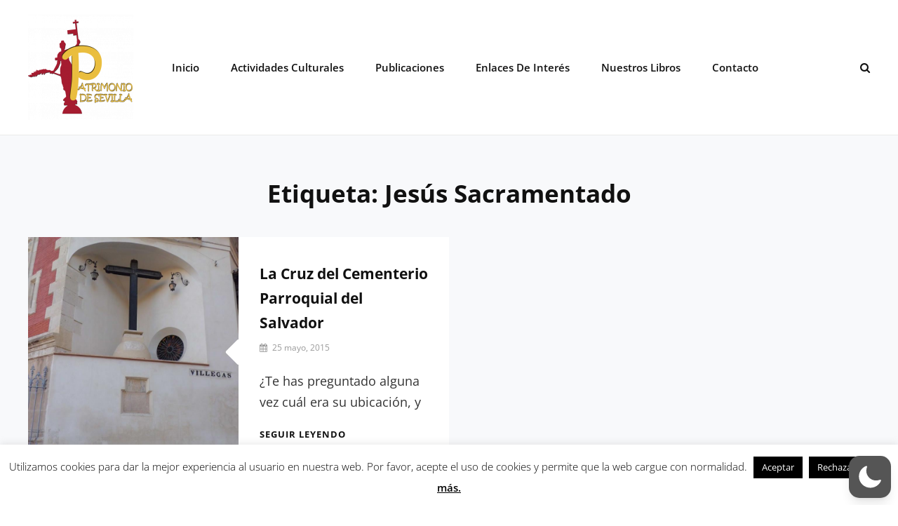

--- FILE ---
content_type: text/javascript
request_url: https://www.patrimoniodesevilla.es/wp-content/themes/intuitive/assets/js/custom-scripts.min.js?ver=20190730
body_size: 6900
content:
jQuery(function(a){var e,t,n,o,i;function s(){910<=window.innerWidth?(a(document.body).on("touchstart.intuitive",function(e){a(e.target).closest(".main-navigation li").length||a(".main-navigation li").removeClass("focus")}),e.find(".menu-item-has-children > a, .page_item_has_children > a").on("touchstart.intuitive",function(e){var t=a(this).parent("li");t.hasClass("focus")||(e.preventDefault(),t.toggleClass("focus"),t.siblings(".focus").removeClass("focus"))})):e.find(".menu-item-has-children > a, .page_item_has_children > a").unbind("touchstart.intuitive")}a(".recent-blog-content-wrapper .hentry-inner, .menu-content-wrapper .hentry-inner, .archive-content-wrap .hentry-inner, .reserve-content-wrapper .section-content-wrap.layout-two .hentry").matchHeight(),a(document.body).on("post-load",function(){a(".recent-blog-content-wrapper .hentry-inner, .menu-content-wrapper .hentry-inner, .archive-content-wrap .hentry-inner").matchHeight()}),t=a(".main-navigation"),n=a("<button />",{class:"dropdown-toggle","aria-expanded":!1}).append(intuitiveScreenReaderText.icon).append(a("<span />",{class:"screen-reader-text",text:intuitiveScreenReaderText.expand})),t.find(".menu-item-has-children > a, .page_item_has_children > a").after(n),t.find(".current-menu-ancestor > button").addClass("toggled-on"),t.find(".current-menu-ancestor > .sub-menu").addClass("toggled-on"),t.find(".menu-item-has-children, .page_item_has_children").attr("aria-haspopup","true"),t.find(".dropdown-toggle").on("click",function(e){var t=a(this),n=t.find(".screen-reader-text");e.preventDefault(),t.toggleClass("toggled-on"),t.attr("aria-expanded","false"===t.attr("aria-expanded")?"true":"false"),n.text(n.text()===intuitiveScreenReaderText.expand?intuitiveScreenReaderText.collapse:intuitiveScreenReaderText.expand)}),n=a("#masthead"),t=n.find(".menu-toggle"),n.find("#site-header-menu"),e=n.find("#site-navigation"),n=n.find("#social-navigation"),a(".below-site-header").prepend('<div class="overlay">'),o=0,t.length&&(t.on("click.intuitive",function(){a(this).add(e).attr("aria-expanded","false"===a(this).add(e).attr("aria-expanded")?"true":"false")}),t.add(e).attr("aria-expanded","false"),t.add(n).attr("aria-expanded","false"),t.on("click.intuitive",function(){var e=a(this).parents(".menu-wrapper"),e=(a(".menu-toggle").not(this).removeClass("selected"),a(".menu-wrapper").not(e).removeClass("is-open"),a(this).toggleClass("selected"),a(e).toggleClass("is-open"),a(e).hasClass("is-open"));e&&!jQuery("body").hasClass("menu-open")?(0===o&&(o=a("body").scrollTop()),a("body").addClass("menu-open")):e||(a("body").removeClass("menu-open"),a("body").scrollTop(o),o=0)}),a(document).on("click touchstart",function(){a("body").removeClass("menu-open"),a(".menu-toggle").removeClass("selected"),a(".menu-wrapper").removeClass("is-open")}),a(".site-header-menu,.menu-toggle, .dropdown-toggle, .search-field, #site-navigation, #social-search-wrapper, #social-navigation .search-submit").on("click touchstart",function(e){e.stopPropagation()})),e.length&&e.children().length&&("ontouchstart"in window&&(a(window).on("resize.intuitive",s),s()),e.find("a").on("focus.intuitive blur.intuitive",function(){a(this).parents(".menu-item").toggleClass("focus")}),a(".main-navigation button.dropdown-toggle").on("click",function(){a(this).toggleClass("active"),a(this).parent().find(".children, .sub-menu").first().toggleClass("toggled-on")})),a(document).ready(function(){a(".toggle-top").on("click",function(e){a(this).toggleClass("toggled-on")}),a("#search-toggle").on("click",function(){a("#header-menu-social, #share-toggle").removeClass("toggled-on"),a("#header-search-container").toggleClass("toggled-on")}),a("#share-toggle").on("click",function(e){e.stopPropagation(),a("#header-search-container, #search-toggle").removeClass("toggled-on"),a("#header-menu-social").toggleClass("toggled-on")})}),a("body").hasClass("header-media-disabled")&&(i=a("#masthead"),mns="main-nav-scrolled",hdr=a("#masthead").offset().top,a(window).on("scroll",function(){a(this).scrollTop()>=hdr?i.addClass(mns):i.removeClass(mns)})),a(document).on("wp-custom-header-video-loaded",function(){a("body").addClass("has-header-video")}),a(".menu-content-wrapper .ui-nav-collapse a").on("click",function(e){e.preventDefault(),a(this).parent().hasClass("ui-state-active")||(a(".ui-tabs-panel").removeClass("active-tab").fadeOut(0),a(".ui-nav-collapse").removeClass("ui-state-active"),a(this).parent().addClass("ui-state-active"),e=a(this).attr("href"),a(e).addClass("active-tab"),e=a(this).offset().top,a("html, body").animate({scrollTop:e-15},"slow"))}),a(".menu-content-wrapper .tabs-nav ul.ui-tabs-nav li a").on("click",function(e){e.preventDefault(),a(this).parent().hasClass("ui-state-active")||(a(".ui-tabs-tab").removeClass("ui-state-active"),a(".ui-tabs-panel").removeClass("active-tab").fadeOut(0),a(this).parent().addClass("ui-state-active"),e=a(this).attr("href"),a(e).addClass("active-tab").fadeOut(0).fadeIn(500))}),a(window).on("load resize",function(){a(".services-section .section-content-wrapper.layout-two .entry-container, .services-section .section-content-wrapper.layout-four .entry-container, .services-section .section-content-wrapper.layout-two .post-thumbnail, .services-section .section-content-wrapper.layout-four .post-thumbnail").removeAttr("style"),a(".services-section .section-content-wrapper.layout-three .entry-container, .services-section .section-content-wrapper.layout-three .post-thumbnail").removeAttr("style");var e=Math.max.apply(null,a(".services-section .post-thumbnail").map(function(){return a(this).height()}).get()),t=Math.max.apply(null,a(".services-section .entry-container").map(function(){return a(this).outerHeight()}).get()),e=Math.max(e,t);567<a(window).width()?a(".services-section .section-content-wrapper.layout-two .entry-container, .services-section .section-content-wrapper.layout-four .entry-container, .services-section .section-content-wrapper.layout-two .post-thumbnail, .services-section .section-content-wrapper.layout-four .post-thumbnail").css("height",e):a(".services-section .section-content-wrapper.layout-two .entry-container, .services-section .section-content-wrapper.layout-four .entry-container, .services-section .section-content-wrapper.layout-two .post-thumbnail, .services-section .section-content-wrapper.layout-four .post-thumbnail").removeAttr("style"),666<a(window).width()?a(".services-section .section-content-wrapper.layout-three .entry-container, .services-section .section-content-wrapper.layout-three .post-thumbnail").css("height",e):a(".services-section .section-content-wrapper.layout-three .entry-container, .services-section .section-content-wrapper.layout-three .post-thumbnail").removeAttr("style")}),a("body").on("click touch",".scroll-down",function(e){var t=a(this).parents(".section, .custom-header").next().attr("class").split(" "),n=a("."+t[0]).offset().top;1024<a(window).width()&&(n=a("."+t[0]).offset().top),a("html, body").animate({scrollTop:n},1e3)})});